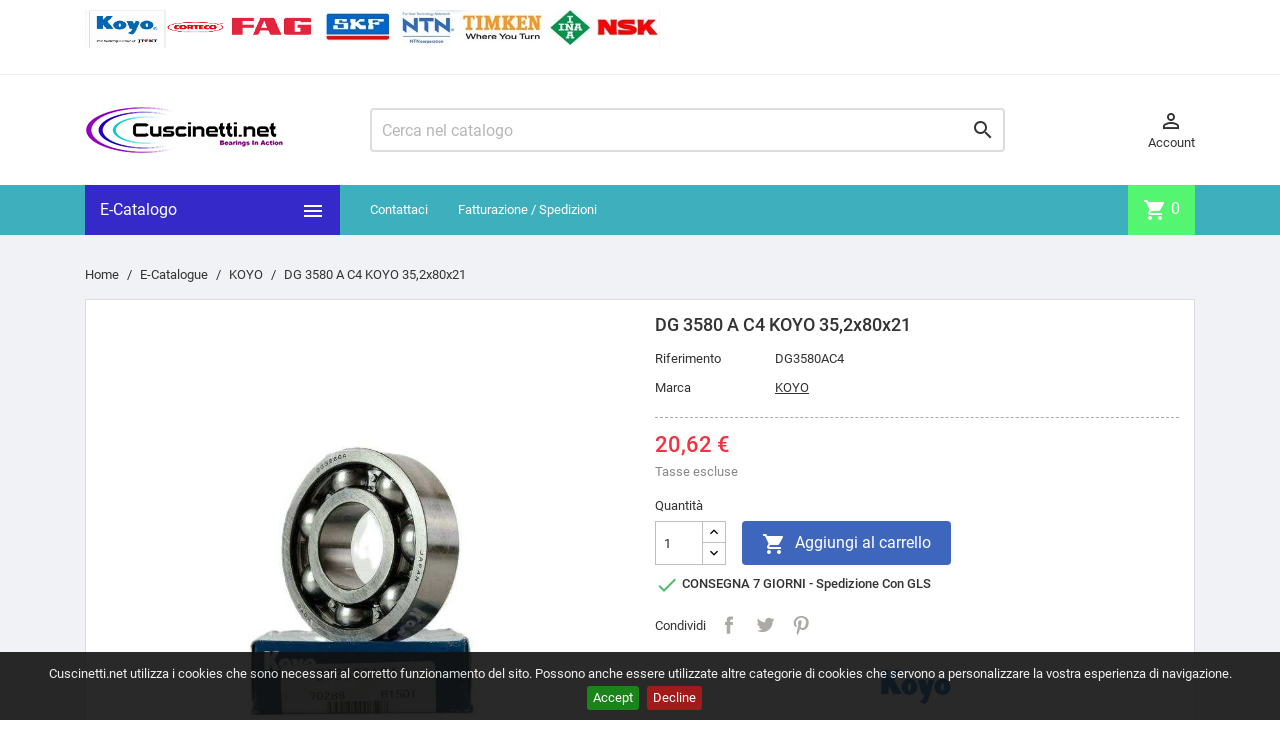

--- FILE ---
content_type: text/html; charset=utf-8
request_url: https://www.cuscinetti.net/koyo/31170-dg-3580-a-c4-koyo.html
body_size: 13446
content:
<!doctype html>
<html lang="it">

  <head>
    
      
  <meta charset="utf-8">


  <meta http-equiv="x-ua-compatible" content="ie=edge">



  <link rel="canonical" href="https://www.cuscinetti.net/koyo/31170-dg-3580-a-c4-koyo.html">

  <title>DG 3580 A C4 KOYO | Cuscinetto A Sfere A Una Corona</title>
  <meta name="description" content="">
  <meta name="keywords" content="">
        <link rel="canonical" href="https://www.cuscinetti.net/koyo/31170-dg-3580-a-c4-koyo.html">
    
        



  <meta name="viewport" content="width=device-width, initial-scale=1">



  <link rel="icon" type="image/vnd.microsoft.icon" href="https://www.cuscinetti.net/img/favicon.ico?1599846779">
  <link rel="shortcut icon" type="image/x-icon" href="https://www.cuscinetti.net/img/favicon.ico?1599846779">



    <link rel="stylesheet" href="/modules/ps_checkout/views/css/payments.css?version=3.6.3" type="text/css" media="all">
  <link rel="stylesheet" href="https://www.cuscinetti.net/themes/MegaShop/assets/cache/theme-44b035401.css" type="text/css" media="all">




  

  <script type="text/javascript">
        var btGapTag = {"tagContent":{"tracking_type":{"label":"tracking_type","value":"view_item"},"content_type":{"label":"content_type","value":"'product'"},"contents":{"label":"contents","value":[{"item_id":31170,"item_name":"DG 3580 A C4 KOYO 35,2x80x21","currency":"EUR","item_category":"KOYO","price":"25.16","item_brand":"KOYO","id":31170,"name":"DG 3580 A C4 KOYO 35,2x80x21","brand":"KOYO","category":"KOYO","list_name":"KOYO"}]},"coupon_name":{"label":"coupon","value":"no_coupon"},"value":{"label":"value","value":25.16},"currency":{"label":"currency","value":"EUR"}},"bAddToCartTrigger":false,"elementCategoryProduct":"article.product-miniature","elementRemoveCart":"a.remove-from-cart","elementShipping":"input[type=radio]","elementPayment":".ps-shown-by-js","elementlogin":"button#submit-login","elementsignup":"div.no-account","elementWishCat":"button.wishlist-button-add","elementWishProd":"button.wishlist-button-add","gaId":"G-324656688","gaEnable":"1","bEnableUa":"1","sUAcode":"UA-132748799-3","ajaxUrl":"https:\/\/www.cuscinetti.net\/module\/ganalyticspro\/ajax","token":"b963681730de81108ea80c19955d340d","bRefund":false,"bPartialRefund":false,"bUseConsent":false,"bConsentHtmlElement":"","iConsentConsentLvl":0};
        var jolisearch = {"amb_joli_search_action":"https:\/\/www.cuscinetti.net\/jolisearch","amb_joli_search_link":"https:\/\/www.cuscinetti.net\/jolisearch","amb_joli_search_controller":"jolisearch","blocksearch_type":"top","show_cat_desc":0,"ga_acc":0,"id_lang":1,"url_rewriting":1,"use_autocomplete":2,"minwordlen":3,"l_products":"PRODOTTI","l_manufacturers":"MARCHE","l_categories":"Categorie","l_no_results_found":"No results found","l_more_results":"Piu' Risultati","ENT_QUOTES":3,"search_ssl":true,"self":"\/home\/ojqxhxu\/cuscinetti.net\/modules\/ambjolisearch","position":{"my":"center top","at":"center bottom","collision":"fit none"},"classes":"ps17 centered-list","display_manufacturer":"","display_category":""};
        var prestashop = {"cart":{"products":[],"totals":{"total":{"type":"total","label":"Totale","amount":0,"value":"0,00\u00a0\u20ac"},"total_including_tax":{"type":"total","label":"Totale (tasse incl.)","amount":0,"value":"0,00\u00a0\u20ac"},"total_excluding_tax":{"type":"total","label":"Totale (tasse escl.)","amount":0,"value":"0,00\u00a0\u20ac"}},"subtotals":{"products":{"type":"products","label":"Totale parziale","amount":0,"value":"0,00\u00a0\u20ac"},"discounts":null,"shipping":{"type":"shipping","label":"Spedizione","amount":0,"value":""},"tax":null},"products_count":0,"summary_string":"0 articoli","vouchers":{"allowed":0,"added":[]},"discounts":[],"minimalPurchase":0,"minimalPurchaseRequired":""},"currency":{"id":1,"name":"Euro","iso_code":"EUR","iso_code_num":"978","sign":"\u20ac"},"customer":{"lastname":null,"firstname":null,"email":null,"birthday":null,"newsletter":null,"newsletter_date_add":null,"optin":null,"website":null,"company":null,"siret":null,"ape":null,"is_logged":false,"gender":{"type":null,"name":null},"addresses":[]},"language":{"name":"Italiano (Italian)","iso_code":"it","locale":"it-IT","language_code":"it","is_rtl":"0","date_format_lite":"d\/m\/Y","date_format_full":"d\/m\/Y H:i:s","id":1},"page":{"title":"","canonical":"https:\/\/www.cuscinetti.net\/koyo\/31170-dg-3580-a-c4-koyo.html","meta":{"title":"DG 3580 A C4 KOYO | Cuscinetto A Sfere A Una Corona","description":"","keywords":"","robots":"index"},"page_name":"product","body_classes":{"lang-it":true,"lang-rtl":false,"country-IT":true,"currency-EUR":true,"layout-full-width":true,"page-product":true,"tax-display-enabled":true,"product-id-31170":true,"product-DG 3580 A C4 KOYO 35,2x80x21":true,"product-id-category-18":true,"product-id-manufacturer-11":true,"product-id-supplier-0":true,"product-available-for-order":true},"admin_notifications":[]},"shop":{"name":"Cuscinetti.net","logo":"https:\/\/www.cuscinetti.net\/img\/cuscinettinet-logo-1598613736.jpg","stores_icon":"https:\/\/www.cuscinetti.net\/img\/logo_stores.png","favicon":"https:\/\/www.cuscinetti.net\/img\/favicon.ico"},"urls":{"base_url":"https:\/\/www.cuscinetti.net\/","current_url":"https:\/\/www.cuscinetti.net\/koyo\/31170-dg-3580-a-c4-koyo.html","shop_domain_url":"https:\/\/www.cuscinetti.net","img_ps_url":"https:\/\/www.cuscinetti.net\/img\/","img_cat_url":"https:\/\/www.cuscinetti.net\/img\/c\/","img_lang_url":"https:\/\/www.cuscinetti.net\/img\/l\/","img_prod_url":"https:\/\/www.cuscinetti.net\/img\/p\/","img_manu_url":"https:\/\/www.cuscinetti.net\/img\/m\/","img_sup_url":"https:\/\/www.cuscinetti.net\/img\/su\/","img_ship_url":"https:\/\/www.cuscinetti.net\/img\/s\/","img_store_url":"https:\/\/www.cuscinetti.net\/img\/st\/","img_col_url":"https:\/\/www.cuscinetti.net\/img\/co\/","img_url":"https:\/\/www.cuscinetti.net\/themes\/MegaShop\/assets\/img\/","css_url":"https:\/\/www.cuscinetti.net\/themes\/MegaShop\/assets\/css\/","js_url":"https:\/\/www.cuscinetti.net\/themes\/MegaShop\/assets\/js\/","pic_url":"https:\/\/www.cuscinetti.net\/upload\/","pages":{"address":"https:\/\/www.cuscinetti.net\/indirizzo","addresses":"https:\/\/www.cuscinetti.net\/indirizzi","authentication":"https:\/\/www.cuscinetti.net\/login","cart":"https:\/\/www.cuscinetti.net\/carrello","category":"https:\/\/www.cuscinetti.net\/index.php?controller=category","cms":"https:\/\/www.cuscinetti.net\/index.php?controller=cms","contact":"https:\/\/www.cuscinetti.net\/contattaci","discount":"https:\/\/www.cuscinetti.net\/buoni-sconto","guest_tracking":"https:\/\/www.cuscinetti.net\/tracciatura-ospite","history":"https:\/\/www.cuscinetti.net\/cronologia-ordini","identity":"https:\/\/www.cuscinetti.net\/dati-personali","index":"https:\/\/www.cuscinetti.net\/","my_account":"https:\/\/www.cuscinetti.net\/account","order_confirmation":"https:\/\/www.cuscinetti.net\/conferma-ordine","order_detail":"https:\/\/www.cuscinetti.net\/index.php?controller=order-detail","order_follow":"https:\/\/www.cuscinetti.net\/segui-ordine","order":"https:\/\/www.cuscinetti.net\/ordine","order_return":"https:\/\/www.cuscinetti.net\/index.php?controller=order-return","order_slip":"https:\/\/www.cuscinetti.net\/buono-ordine","pagenotfound":"https:\/\/www.cuscinetti.net\/pagina-non-trovata","password":"https:\/\/www.cuscinetti.net\/recupero-password","pdf_invoice":"https:\/\/www.cuscinetti.net\/index.php?controller=pdf-invoice","pdf_order_return":"https:\/\/www.cuscinetti.net\/index.php?controller=pdf-order-return","pdf_order_slip":"https:\/\/www.cuscinetti.net\/index.php?controller=pdf-order-slip","prices_drop":"https:\/\/www.cuscinetti.net\/offerte","product":"https:\/\/www.cuscinetti.net\/index.php?controller=product","search":"https:\/\/www.cuscinetti.net\/ricerca","sitemap":"https:\/\/www.cuscinetti.net\/Mappa del sito","stores":"https:\/\/www.cuscinetti.net\/negozi","supplier":"https:\/\/www.cuscinetti.net\/fornitori","register":"https:\/\/www.cuscinetti.net\/login?create_account=1","order_login":"https:\/\/www.cuscinetti.net\/ordine?login=1"},"alternative_langs":[],"theme_assets":"\/themes\/MegaShop\/assets\/","actions":{"logout":"https:\/\/www.cuscinetti.net\/?mylogout="},"no_picture_image":{"bySize":{"small_default":{"url":"https:\/\/www.cuscinetti.net\/img\/p\/it-default-small_default.jpg","width":98,"height":98},"cart_default":{"url":"https:\/\/www.cuscinetti.net\/img\/p\/it-default-cart_default.jpg","width":125,"height":125},"home_default":{"url":"https:\/\/www.cuscinetti.net\/img\/p\/it-default-home_default.jpg","width":220,"height":220},"large_default":{"url":"https:\/\/www.cuscinetti.net\/img\/p\/it-default-large_default.jpg","width":800,"height":800}},"small":{"url":"https:\/\/www.cuscinetti.net\/img\/p\/it-default-small_default.jpg","width":98,"height":98},"medium":{"url":"https:\/\/www.cuscinetti.net\/img\/p\/it-default-home_default.jpg","width":220,"height":220},"large":{"url":"https:\/\/www.cuscinetti.net\/img\/p\/it-default-large_default.jpg","width":800,"height":800},"legend":""}},"configuration":{"display_taxes_label":true,"display_prices_tax_incl":false,"is_catalog":false,"show_prices":true,"opt_in":{"partner":false},"quantity_discount":{"type":"discount","label":"Sconto unit\u00e0"},"voucher_enabled":0,"return_enabled":0},"field_required":[],"breadcrumb":{"links":[{"title":"Home","url":"https:\/\/www.cuscinetti.net\/"},{"title":"E-Catalogue","url":"https:\/\/www.cuscinetti.net\/10-e-catalogue"},{"title":"KOYO","url":"https:\/\/www.cuscinetti.net\/18-koyo"},{"title":"DG 3580 A C4 KOYO 35,2x80x21","url":"https:\/\/www.cuscinetti.net\/koyo\/31170-dg-3580-a-c4-koyo.html"}],"count":4},"link":{"protocol_link":"https:\/\/","protocol_content":"https:\/\/"},"time":1768893100,"static_token":"b963681730de81108ea80c19955d340d","token":"d68ca14e9a6598365974ea6392affc13","debug":false};
        var ps_checkout3dsEnabled = true;
        var ps_checkoutAutoRenderDisabled = false;
        var ps_checkoutCancelUrl = "https:\/\/www.cuscinetti.net\/module\/ps_checkout\/cancel";
        var ps_checkoutCardBrands = ["MASTERCARD","VISA","AMEX"];
        var ps_checkoutCardFundingSourceImg = "\/modules\/ps_checkout\/views\/img\/payment-cards.png";
        var ps_checkoutCardLogos = {"AMEX":"\/modules\/ps_checkout\/views\/img\/amex.svg","CB_NATIONALE":"\/modules\/ps_checkout\/views\/img\/cb.svg","DINERS":"\/modules\/ps_checkout\/views\/img\/diners.svg","DISCOVER":"\/modules\/ps_checkout\/views\/img\/discover.svg","JCB":"\/modules\/ps_checkout\/views\/img\/jcb.svg","MAESTRO":"\/modules\/ps_checkout\/views\/img\/maestro.svg","MASTERCARD":"\/modules\/ps_checkout\/views\/img\/mastercard.svg","UNIONPAY":"\/modules\/ps_checkout\/views\/img\/unionpay.svg","VISA":"\/modules\/ps_checkout\/views\/img\/visa.svg"};
        var ps_checkoutCartProductCount = 0;
        var ps_checkoutCheckUrl = "https:\/\/www.cuscinetti.net\/module\/ps_checkout\/check";
        var ps_checkoutCheckoutTranslations = {"checkout.go.back.link.title":"Torna al pagamento","checkout.go.back.label":"Processo di acquisto","checkout.card.payment":"Pagamento con carta","checkout.page.heading":"Riepilogo dell\u2019ordine","checkout.cart.empty":"Il tuo carrello \u00e8 vuoto.","checkout.page.subheading.card":"Carta","checkout.page.subheading.paypal":"PayPal","checkout.payment.by.card":"Hai scelto di pagare con una carta.","checkout.payment.by.paypal":"Hai scelto di pagare con PayPal.","checkout.order.summary":"Ecco un riepilogo del tuo ordine:","checkout.order.amount.total":"L\u2019importo totale del tuo ordine ammonta a","checkout.order.included.tax":"(IVA inclusa)","checkout.order.confirm.label":"Confermare l\u2019ordine facendo clic su \u201cConfermo l\u2019ordine\u201d","paypal.hosted-fields.label.card-name":"Nome del titolare","paypal.hosted-fields.placeholder.card-name":"Nome del titolare","paypal.hosted-fields.label.card-number":"Numero carta","paypal.hosted-fields.placeholder.card-number":"Numero carta","paypal.hosted-fields.label.expiration-date":"Data di scadenza","paypal.hosted-fields.placeholder.expiration-date":"MM\/YY","paypal.hosted-fields.label.cvv":"Cod. di sicurezza","paypal.hosted-fields.placeholder.cvv":"XXX","payment-method-logos.title":"Pagamenti sicuri al 100%.","express-button.cart.separator":"o","express-button.checkout.express-checkout":"Acquisto rapido","error.paypal-sdk":"No PayPal Javascript SDK Instance","checkout.payment.others.link.label":"Altri metodi di pagamento","checkout.payment.others.confirm.button.label":"Confermo l\u2019ordine","checkout.form.error.label":"Si \u00e8 verificato un errore durante il pagamento. Riprova o contatta il team di supporto.","loader-component.label.header":"Grazie per l\u2019acquisto!","loader-component.label.body":"Si prega di attendere durante l'elaborazione del tuo pagamento","error.paypal-sdk.contingency.cancel":"Autenticazione del titolare della carta annullata. Si prega di scegliere un altro metodo di pagamento o riprovare.","error.paypal-sdk.contingency.error":"Si \u00e8 verificato un errore durante l'autenticazione del titolare della carta. Si prega di scegliere un altro metodo di pagamento o riprovare.","error.paypal-sdk.contingency.failure":"Autenticazione del titolare della carta fallita. Si prega di scegliere un altro metodo di pagamento o riprovare.","error.paypal-sdk.contingency.unknown":"L'identit\u00e0 del titolare della carta non pu\u00f2 essere verificata. Si prega di scegliere un altro metodo di pagamento o riprovare."};
        var ps_checkoutCheckoutUrl = "https:\/\/www.cuscinetti.net\/ordine";
        var ps_checkoutConfirmUrl = "https:\/\/www.cuscinetti.net\/conferma-ordine";
        var ps_checkoutCreateUrl = "https:\/\/www.cuscinetti.net\/module\/ps_checkout\/create";
        var ps_checkoutCspNonce = "";
        var ps_checkoutExpressCheckoutCartEnabled = false;
        var ps_checkoutExpressCheckoutOrderEnabled = false;
        var ps_checkoutExpressCheckoutProductEnabled = false;
        var ps_checkoutExpressCheckoutSelected = false;
        var ps_checkoutExpressCheckoutUrl = "https:\/\/www.cuscinetti.net\/module\/ps_checkout\/ExpressCheckout";
        var ps_checkoutFundingSource = "paypal";
        var ps_checkoutFundingSourcesSorted = ["paylater","paypal","card","giropay","mybank","blik"];
        var ps_checkoutHostedFieldsContingencies = "SCA_WHEN_REQUIRED";
        var ps_checkoutHostedFieldsEnabled = true;
        var ps_checkoutHostedFieldsSelected = false;
        var ps_checkoutLoaderImage = "\/modules\/ps_checkout\/views\/img\/loader.svg";
        var ps_checkoutPartnerAttributionId = "PrestaShop_Cart_PSXO_PSDownload";
        var ps_checkoutPayLaterCartPageButtonEnabled = false;
        var ps_checkoutPayLaterCategoryPageBannerEnabled = false;
        var ps_checkoutPayLaterHomePageBannerEnabled = false;
        var ps_checkoutPayLaterOrderPageBannerEnabled = false;
        var ps_checkoutPayLaterOrderPageButtonEnabled = false;
        var ps_checkoutPayLaterOrderPageMessageEnabled = false;
        var ps_checkoutPayLaterProductPageBannerEnabled = false;
        var ps_checkoutPayLaterProductPageButtonEnabled = false;
        var ps_checkoutPayLaterProductPageMessageEnabled = false;
        var ps_checkoutPayPalButtonConfiguration = null;
        var ps_checkoutPayPalOrderId = "";
        var ps_checkoutPayPalSdkConfig = {"clientId":"AXjYFXWyb4xJCErTUDiFkzL0Ulnn-bMm4fal4G-1nQXQ1ZQxp06fOuE7naKUXGkq2TZpYSiI9xXbs4eo","merchantId":"M6J9CVW8LBSSE","currency":"EUR","intent":"capture","commit":"false","vault":"false","integrationDate":"2022-14-06","dataPartnerAttributionId":"PrestaShop_Cart_PSXO_PSDownload","dataCspNonce":"","dataEnable3ds":"true","disableFunding":"bancontact,eps,ideal,p24","enableFunding":"mybank,paylater","components":"marks,funding-eligibility"};
        var ps_checkoutPayWithTranslations = {"paylater":"Paga a rate con PayPal Pay Later","paypal":"Paga con un conto PayPal","card":"Paga tramite carta - pagamenti 100% sicuri","giropay":"Paga tramite Giropay","mybank":"Paga tramite MyBank","blik":"Paga tramite BLIK"};
        var ps_checkoutPaymentMethodLogosTitleImg = "\/modules\/ps_checkout\/views\/img\/lock_checkout.svg";
        var ps_checkoutRenderPaymentMethodLogos = true;
        var ps_checkoutValidateUrl = "https:\/\/www.cuscinetti.net\/module\/ps_checkout\/validate";
        var ps_checkoutVersion = "3.6.3";
        var psemailsubscription_subscription = "https:\/\/www.cuscinetti.net\/module\/ps_emailsubscription\/subscription";
        var psr_icon_color = "#F19D76";
        var ssIsCeInstalled = false;
      </script>



  <script type="text/javascript">
var sp_link_base ='https://www.cuscinetti.net';
</script>

<script type="text/javascript">
function renderDataAjax(jsonData)
{
    for (var key in jsonData) {
	    if(key=='java_script')
        {
            $('body').append(jsonData[key]);
        }
        else
            if($('#ets_speed_dy_'+key).length)
            {
                if($('#ets_speed_dy_'+key+' #layer_cart').length)
                {
                    $('#ets_speed_dy_'+key).before($('#ets_speed_dy_'+key+' #layer_cart').clone());
                    $('#ets_speed_dy_'+key+' #layer_cart').remove();
                    $('#layer_cart').before('<div class="layer_cart_overlay"></div>');
                }
                $('#ets_speed_dy_'+key).replaceWith(jsonData[key]);  
            }
              
    }
    if($('#header .shopping_cart').length && $('#header .cart_block').length)
    {
        var shopping_cart = new HoverWatcher('#header .shopping_cart');
        var cart_block = new HoverWatcher('#header .cart_block');
        $("#header .shopping_cart a:first").hover(
    		function(){
    			if (ajaxCart.nb_total_products > 0 || parseInt($('.ajax_cart_quantity').html()) > 0)
    				$("#header .cart_block").stop(true, true).slideDown(450);
    		},
    		function(){
    			setTimeout(function(){
    				if (!shopping_cart.isHoveringOver() && !cart_block.isHoveringOver())
    					$("#header .cart_block").stop(true, true).slideUp(450);
    			}, 200);
    		}
    	);
    }
    if(typeof jsonData.custom_js!== undefined && jsonData.custom_js)
        $('head').append('<script src="'+sp_link_base+'/modules/ets_superspeed/views/js/script_custom.js">');
}
</script>

<style>
.layered_filter_ul .radio,.layered_filter_ul .checkbox {
    display: inline-block;
}
.ets_speed_dynamic_hook .cart-products-count{
    display:none!important;
}
.ets_speed_dynamic_hook .ajax_cart_quantity ,.ets_speed_dynamic_hook .ajax_cart_product_txt,.ets_speed_dynamic_hook .ajax_cart_product_txt_s{
    display:none!important;
}
.ets_speed_dynamic_hook .shopping_cart > a:first-child:after {
    display:none!important;
}
</style>
	<script async src="https://www.googletagmanager.com/gtag/js?id=G-324656688"></script>
<script type="text/javascript">
var tptnbodybkg_default = 'F0F2F5',
	tptntopbkg_default = '3eb0bd',
	tptntitlebkg_default = '352ac9',
	tptncartbkg_default = '53f571',
	tptnpnameclr_default = '105BD5',
	tptnpriceclr_default = 'F13340',
	tptnnewbkg_default = '2AC97A',
	tptnsalebkg_default = 'F5535E',
	tptnbtnbkg_default = '3E66BD',
	TptnStickyLG = true,
	TptnStickySM = true,
	TptnBackTop = true,
	TptnCrslAutoplay = false;
</script>
<style type="text/css">
	#wrapper {background-color:#F0F2F5;}
	#header .header-bottom,
	#header .mobile-header-bottom,
	#footer #tptnhtmlbox2 a:hover em,
	body#checkout .checkout-step.-current .step-title {background-color:#3eb0bd;}
	#footer #tptnhtmlbox2 em {border:2px solid #3eb0bd;color:#3eb0bd;}
	#header .desktopmenu-title,
	#header .mobilemenu-title {background-color:#352ac9;}
	#_desktop_blockcart-wrapper .m-toggle,
	.tptncart .minicart-title {background-color:#53f571;}
	.product-title a {color:#105BD5;}
	.product-price-and-shipping .price,
	.product-price {color:#F13340;}
	.product-flags .new {background-color:#2AC97A;}
	.product-flags .discount,
	.product-flags .on-sale {background-color:#F5535E;}
	.btn-primary {background-color:#3E66BD;}
</style>
<style>
    #cookie-bar { background:#111111; height:auto; line-height:24px; color:#eeeeee; text-align:center; padding:10px 0; opacity:0.9; z-index: 99999; }
    #cookie-bar a { color:#eeeeee; }
    #cookie-bar.fixed { position:fixed; top:0; left:0; width:100%; }
    #cookie-bar.fixed.bottom { bottom:0; top:auto; }
    #cookie-bar p { margin:0; padding:0; }
    #cookie-bar a.cb-button { color: #eeeeee; display:inline-block; border-radius:3px; text-decoration:none; padding:0 6px; margin-left:8px; }
    #cookie-bar a.cb-enable { color: #FFFFFF; background: #007700; }
    #cookie-bar a.cb-enable:hover { background: #009900; }
    #cookie-bar a.cb-disable { color: #FFFFFF; background: #990000; }
    #cookie-bar a.cb-disable:hover { background: #bb0000; }
    #cookie-bar a.cb-policy { color: #FFFFFF; background: #0033BB; }
    #cookie-bar a.cb-policy:hover { background: #0055DD; }
</style>

<script>
    // <![CDATA[
    var CK_mode = "1";
    var CK_name = "psnotice";
    var CK_exception = "0";
    var CK_accept_move = 0;
    var CK_accept_scroll = 0;
    var CK_accept_click = 0;
    var CK_accept_timeout = 0;
    var CK_accept_timeout_s = 0;
    var CK_message = "<p>Cuscinetti.net utilizza i cookies che sono necessari al corretto funzionamento del sito. Possono anche essere utilizzate altre categorie di cookies che servono a personalizzare la vostra esperienza di navigazione.</p>";
    var CK_accept_button = 1;
    var CK_accept_button_text = "Accept";
    var CK_decline_button = 1;
    var CK_decline_button_text = "Decline";
    var CK_policy_button = 0;
    var CK_policy_button_text = "More info";
    var CK_cms_page = "https://www.cuscinetti.net/content/1-consegna";
    var CK_cookie_expiry = 365;
    var CK_decline_button_url = "";
    var CK_notice_position = 1;
    var CK_notice_fixed = 1;
    var CK_notice_effect = "slide";
    var CK_notice_fixed_bottom = 1;
    // ]]>
</script>
<?php
/**
 * NOTICE OF LICENSE
 *
 * Smartsupp live chat - official plugin. Smartsupp is free live chat with visitor recording. 
 * The plugin enables you to create a free account or sign in with existing one. Pre-integrated 
 * customer info with WooCommerce (you will see names and emails of signed in webshop visitors).
 * Optional API for advanced chat box modifications.
 *
 * You must not modify, adapt or create derivative works of this source code
 *
 *  @author    Smartsupp
 *  @copyright 2021 Smartsupp.com
 *  @license   GPL-2.0+
**/ 
?>

<script type="text/javascript">
            var _smartsupp = _smartsupp || {};
            _smartsupp.key = '2917dad252bdd06ae3212b8a87e68015dadc5c42';
_smartsupp.cookieDomain = '.www.cuscinetti.net';
_smartsupp.sitePlatform = 'Prestashop 1.7.8.7';
window.smartsupp||(function(d) {
                var s,c,o=smartsupp=function(){ o._.push(arguments)};o._=[];
                s=d.getElementsByTagName('script')[0];c=d.createElement('script');
                c.type='text/javascript';c.charset='utf-8';c.async=true;
                c.src='//www.smartsuppchat.com/loader.js';s.parentNode.insertBefore(c,s);
            })(document);
            </script><script type="text/javascript"></script>



    
  <meta property="og:type" content="product">
  <meta property="og:url" content="https://www.cuscinetti.net/koyo/31170-dg-3580-a-c4-koyo.html">
  <meta property="og:title" content="DG 3580 A C4 KOYO | Cuscinetto A Sfere A Una Corona">
  <meta property="og:site_name" content="Cuscinetti.net">
  <meta property="og:description" content="">
  <meta property="og:image" content="https://www.cuscinetti.net/134268-large_default/dg-3580-a-c4-koyo.jpg">
  <meta property="product:pretax_price:amount" content="20.62">
  <meta property="product:pretax_price:currency" content="EUR">
  <meta property="product:price:amount" content="20.62">
  <meta property="product:price:currency" content="EUR">
    <meta property="product:weight:value" content="0.447000">
  <meta property="product:weight:units" content="kg">
  
  </head>

  <body id="product" class="lang-it country-it currency-eur layout-full-width page-product tax-display-enabled product-id-31170 product-dg-3580-a-c4-koyo-35-2x80x21 product-id-category-18 product-id-manufacturer-11 product-id-supplier-0 product-available-for-order">
    
    
      
    

    <main>
      
              

      <header id="header">
        
          
  <div class="header-nav">
    <div class="container">
      
      <div id="tptnhtmlbox1" class="hidden-sm-down"><p><a href="https://www.cuscinetti.net/brands"><img src="https://www.cuscinetti.net/img/cms/3d.png" alt="https://www.cuscinetti.net" width="575" height="38" /></a></p></div>
    </div>
  </div>



  <div class="header-top hidden-lg-down">
    <div class="container">
    <div class="row">
      <div id="_desktop_shop-logo" class="shop-logo col-xl-3">
                <a href="https://www.cuscinetti.net/">
            <img class="logo" src="https://www.cuscinetti.net/img/cuscinettinet-logo-1598613736.jpg" alt="Cuscinetti.net">
          </a>
            </div>
      <div id="_desktop_tptnsearch" data-search-controller-url="//www.cuscinetti.net/ricerca" class="tptnsearch col-xl-7">
	<div class="search-btn m-toggle">
		<i class="material-icons">&#xE8B6;</i>
        <span class="m-toggle-title hidden-xl-up">Cerca</span>
	</div>
    <div class="search-form">
        <form method="get" action="//www.cuscinetti.net/ricerca" id="searchbox">
            <input type="hidden" name="controller" value="search" />
            <input type="text" id="input_search" name="search_query" placeholder="Cerca nel catalogo" class="ui-autocomplete-input" autocomplete="off" />
            <button type="submit">
                <i class="material-icons search">&#xE8B6;</i>
            </button>
            <span class="search-close"><i class="material-icons">&#xE5CD;</i></span>
        </form>
    </div>
    <div id="search_popup"></div>
</div><div id="_desktop_user-info" class="user-info col-xl-2">
<div class="login-register">
  <div class="m-toggle">
    <i class="material-icons">&#xE8A6;</i>
    <span class="m-toggle-title">Account</span>
  </div>
  <ul class="dropdown-content">
      <li><a href="https://www.cuscinetti.net/account" title="Accedi al tuo account cliente" rel="nofollow">Accedi</a></li>
    <li><a href="https://www.cuscinetti.net/login?create_account=1" title="Register your new customer account" rel="nofollow">Crea Account</a></li>
    </ul>
</div>
</div>


</div> <!-- .row -->
</div> <!-- .container -->
</div> <!-- .header-top -->

<div class="header-bottom hidden-lg-down">
  <div class="container">
  <div class="row">
    <div id="tptndesktopmenu" class="col-xl-3 hidden-lg-down">
      <div class="desktopmenu-title">E-Catalogo<i class="material-icons">&#xE5D2;</i></div>
      <div class="desktopmenu">
        <ul id="megamenu" class="menu right">
            <li data-depth="0">
        <a href="https://www.cuscinetti.net/brands" >
          Tutte le marche
        </a>
                  <ul>
            
            <li data-depth="1">
        <a href="https://www.cuscinetti.net/brand/22-alternative" >
          ALTERNATIVE
        </a>
              </li>
          <li data-depth="1">
        <a href="https://www.cuscinetti.net/brand/29-ames" >
          AMES
        </a>
              </li>
          <li data-depth="1">
        <a href="https://www.cuscinetti.net/brand/34-bosch-rexroth" >
          BOSCH REXROTH
        </a>
              </li>
          <li data-depth="1">
        <a href="https://www.cuscinetti.net/brand/15-corteco" >
          CORTECO
        </a>
              </li>
          <li data-depth="1">
        <a href="https://www.cuscinetti.net/brand/26-craft" >
          CRAFT
        </a>
              </li>
          <li data-depth="1">
        <a href="https://www.cuscinetti.net/brand/36-ewellix" >
          EWELLIX
        </a>
              </li>
          <li data-depth="1">
        <a href="https://www.cuscinetti.net/brand/18-ezo" >
          EZO
        </a>
              </li>
          <li data-depth="1">
        <a href="https://www.cuscinetti.net/brand/17-fag" >
          FAG
        </a>
              </li>
          <li data-depth="1">
        <a href="https://www.cuscinetti.net/brand/30-fk" >
          FK
        </a>
              </li>
          <li data-depth="1">
        <a href="https://www.cuscinetti.net/brand/31-hiwin" >
          HIWIN
        </a>
              </li>
          <li data-depth="1">
        <a href="https://www.cuscinetti.net/brand/33-iko" >
          IKO
        </a>
              </li>
          <li data-depth="1">
        <a href="https://www.cuscinetti.net/brand/24-ina" >
          INA
        </a>
              </li>
          <li data-depth="1">
        <a href="https://www.cuscinetti.net/brand/10-kbc" >
          KBC
        </a>
              </li>
          <li data-depth="1">
        <a href="https://www.cuscinetti.net/brand/23-kbs-llc" >
          KBS/LLC
        </a>
              </li>
          <li data-depth="1">
        <a href="https://www.cuscinetti.net/brand/11-koyo" >
          KOYO
        </a>
              </li>
          <li data-depth="1">
        <a href="https://www.cuscinetti.net/brand/25-loctite" >
          LOCTITE
        </a>
              </li>
          <li data-depth="1">
        <a href="https://www.cuscinetti.net/brand/32-mcgill" >
          McGILL
        </a>
              </li>
          <li data-depth="1">
        <a href="https://www.cuscinetti.net/brand/38-mec-v-belt" >
          MEC. V-BELT
        </a>
              </li>
          <li data-depth="1">
        <a href="https://www.cuscinetti.net/brand/9-nachi" >
          NACHI
        </a>
              </li>
          <li data-depth="1">
        <a href="https://www.cuscinetti.net/brand/27-nadella" >
          NADELLA
        </a>
              </li>
          <li data-depth="1">
        <a href="https://www.cuscinetti.net/brand/21-nilos" >
          NILOS
        </a>
              </li>
          <li data-depth="1">
        <a href="https://www.cuscinetti.net/brand/19-nsk" >
          NSK
        </a>
              </li>
          <li data-depth="1">
        <a href="https://www.cuscinetti.net/brand/12-ntn" >
          NTN
        </a>
              </li>
          <li data-depth="1">
        <a href="https://www.cuscinetti.net/brand/28-permaglide" >
          PERMAGLIDE
        </a>
              </li>
          <li data-depth="1">
        <a href="https://www.cuscinetti.net/brand/16-pfi" >
          PFI
        </a>
              </li>
          <li data-depth="1">
        <a href="https://www.cuscinetti.net/brand/37-sit" >
          SIT
        </a>
              </li>
          <li data-depth="1">
        <a href="https://www.cuscinetti.net/brand/14-skf" >
          SKF
        </a>
              </li>
          <li data-depth="1">
        <a href="https://www.cuscinetti.net/brand/13-snr" >
          SNR
        </a>
              </li>
          <li data-depth="1">
        <a href="https://www.cuscinetti.net/brand/39-stieber" >
          STIEBER
        </a>
              </li>
          <li data-depth="1">
        <a href="https://www.cuscinetti.net/brand/35-thk" >
          THK
        </a>
              </li>
          <li data-depth="1">
        <a href="https://www.cuscinetti.net/brand/20-timken" >
          TIMKEN
        </a>
              </li>
      
          </ul>
              </li>
          <li data-depth="0">
        <a href="https://www.cuscinetti.net/449166-cuscinetti-a-sfera" >
          Cuscinetti a Sfera
        </a>
              </li>
          <li data-depth="0">
        <a href="https://www.cuscinetti.net/449167-cuscinetti-a-rulli-cilindrici" >
          Cuscinetti a Rulli Cilindrici
        </a>
              </li>
          <li data-depth="0">
        <a href="https://www.cuscinetti.net/449168-cuscinetti-a-rulli-conici" >
          Cuscinetti a Rulli Conici
        </a>
              </li>
          <li data-depth="0">
        <a href="https://www.cuscinetti.net/449169-cuscinetti-a-rullini" >
          Cuscinetti A Rullini
        </a>
              </li>
          <li data-depth="0">
        <a href="https://www.cuscinetti.net/449170-cuscinetti-orientabili-a-rulli" >
          Cuscinetti Orientabili a Rulli
        </a>
              </li>
          <li data-depth="0">
        <a href="https://www.cuscinetti.net/449171-cuscinetti-a-sfera-a-contatto-obliquo" >
          Cuscinetti a Sfera a Contatto Obliquo
        </a>
              </li>
      </ul>
      </div>
    </div>
    <div id="_desktop_tptnmobilemenu" class="hidden-xl-up">
      <div class="m-toggle">
        <i class="material-icons">&#xE5D2;</i>
        <span class="m-toggle-title">E-Catalogo</span>
      </div>
      <div class="mobilemenu">
        <div class="mobilemenu-title">E-Catalogo<i class="material-icons">&#xE5CD;</i></div>
        
<ul data-depth="0"><li id="manufacturers"><a href="https://www.cuscinetti.net/brands" data-depth="0" ><span class="float-xs-right hidden-xl-up"><span data-target="#mobile_menu_87849" data-toggle="collapse" class="navbar-toggler collapse-icons"><i class="material-icons add">&#xE145;</i><i class="material-icons remove">&#xE15B;</i></span></span>Tutte le marche</a><div class="collapse" id="mobile_menu_87849">
<ul data-depth="1"><li id="manufacturer-22"><a href="https://www.cuscinetti.net/brand/22-alternative" data-depth="1" >ALTERNATIVE</a></li><li id="manufacturer-29"><a href="https://www.cuscinetti.net/brand/29-ames" data-depth="1" >AMES</a></li><li id="manufacturer-34"><a href="https://www.cuscinetti.net/brand/34-bosch-rexroth" data-depth="1" >BOSCH REXROTH</a></li><li id="manufacturer-15"><a href="https://www.cuscinetti.net/brand/15-corteco" data-depth="1" >CORTECO</a></li><li id="manufacturer-26"><a href="https://www.cuscinetti.net/brand/26-craft" data-depth="1" >CRAFT</a></li><li id="manufacturer-36"><a href="https://www.cuscinetti.net/brand/36-ewellix" data-depth="1" >EWELLIX</a></li><li id="manufacturer-18"><a href="https://www.cuscinetti.net/brand/18-ezo" data-depth="1" >EZO</a></li><li id="manufacturer-17"><a href="https://www.cuscinetti.net/brand/17-fag" data-depth="1" >FAG</a></li><li id="manufacturer-30"><a href="https://www.cuscinetti.net/brand/30-fk" data-depth="1" >FK</a></li><li id="manufacturer-31"><a href="https://www.cuscinetti.net/brand/31-hiwin" data-depth="1" >HIWIN</a></li><li id="manufacturer-33"><a href="https://www.cuscinetti.net/brand/33-iko" data-depth="1" >IKO</a></li><li id="manufacturer-24"><a href="https://www.cuscinetti.net/brand/24-ina" data-depth="1" >INA</a></li><li id="manufacturer-10"><a href="https://www.cuscinetti.net/brand/10-kbc" data-depth="1" >KBC</a></li><li id="manufacturer-23"><a href="https://www.cuscinetti.net/brand/23-kbs-llc" data-depth="1" >KBS/LLC</a></li><li id="manufacturer-11"><a href="https://www.cuscinetti.net/brand/11-koyo" data-depth="1" >KOYO</a></li><li id="manufacturer-25"><a href="https://www.cuscinetti.net/brand/25-loctite" data-depth="1" >LOCTITE</a></li><li id="manufacturer-32"><a href="https://www.cuscinetti.net/brand/32-mcgill" data-depth="1" >McGILL</a></li><li id="manufacturer-38"><a href="https://www.cuscinetti.net/brand/38-mec-v-belt" data-depth="1" >MEC. V-BELT</a></li><li id="manufacturer-9"><a href="https://www.cuscinetti.net/brand/9-nachi" data-depth="1" >NACHI</a></li><li id="manufacturer-27"><a href="https://www.cuscinetti.net/brand/27-nadella" data-depth="1" >NADELLA</a></li><li id="manufacturer-21"><a href="https://www.cuscinetti.net/brand/21-nilos" data-depth="1" >NILOS</a></li><li id="manufacturer-19"><a href="https://www.cuscinetti.net/brand/19-nsk" data-depth="1" >NSK</a></li><li id="manufacturer-12"><a href="https://www.cuscinetti.net/brand/12-ntn" data-depth="1" >NTN</a></li><li id="manufacturer-28"><a href="https://www.cuscinetti.net/brand/28-permaglide" data-depth="1" >PERMAGLIDE</a></li><li id="manufacturer-16"><a href="https://www.cuscinetti.net/brand/16-pfi" data-depth="1" >PFI</a></li><li id="manufacturer-37"><a href="https://www.cuscinetti.net/brand/37-sit" data-depth="1" >SIT</a></li><li id="manufacturer-14"><a href="https://www.cuscinetti.net/brand/14-skf" data-depth="1" >SKF</a></li><li id="manufacturer-13"><a href="https://www.cuscinetti.net/brand/13-snr" data-depth="1" >SNR</a></li><li id="manufacturer-39"><a href="https://www.cuscinetti.net/brand/39-stieber" data-depth="1" >STIEBER</a></li><li id="manufacturer-35"><a href="https://www.cuscinetti.net/brand/35-thk" data-depth="1" >THK</a></li><li id="manufacturer-20"><a href="https://www.cuscinetti.net/brand/20-timken" data-depth="1" >TIMKEN</a></li></ul></div></li><li id="category-449166"><a href="https://www.cuscinetti.net/449166-cuscinetti-a-sfera" data-depth="0" >Cuscinetti a Sfera</a></li><li id="category-449167"><a href="https://www.cuscinetti.net/449167-cuscinetti-a-rulli-cilindrici" data-depth="0" >Cuscinetti a Rulli Cilindrici</a></li><li id="category-449168"><a href="https://www.cuscinetti.net/449168-cuscinetti-a-rulli-conici" data-depth="0" >Cuscinetti a Rulli Conici</a></li><li id="category-449169"><a href="https://www.cuscinetti.net/449169-cuscinetti-a-rullini" data-depth="0" >Cuscinetti A Rullini</a></li><li id="category-449170"><a href="https://www.cuscinetti.net/449170-cuscinetti-orientabili-a-rulli" data-depth="0" >Cuscinetti Orientabili a Rulli</a></li><li id="category-449171"><a href="https://www.cuscinetti.net/449171-cuscinetti-a-sfera-a-contatto-obliquo" data-depth="0" >Cuscinetti a Sfera a Contatto Obliquo</a></li></ul>
      </div>
    </div><div id="_desktop_tptnheaderlinks" class="tptnheaderlinks col-xl-7">
	<div class="m-toggle">
		<i class="material-icons">more_horiz</i>
		<span class="m-toggle-title hidden-xl-up">Informazioni</span>
  	</div>
	<ul>
			<li><a href="https://www.cuscinetti.net/contattaci">Contattaci</a></li>
			<li><a href="https://www.cuscinetti.net/content/1-consegna">Fatturazione / Spedizioni</a></li>
		</ul>
</div>
<div id="_desktop_blockcart-wrapper" class="tptncart col-xs-2">
  <div class="blockcart cart-preview" data-refresh-url="//www.cuscinetti.net/module/ps_shoppingcart/ajax">
    <div class="m-toggle">
      <span><i class="material-icons">shopping_cart</i><span class="cart-products-count">0</span></span>
      <span class="m-toggle-title hidden-xl-up">Carrello</span>
    </div>
    <div class="minicart-body">
      <div class="minicart-title">Carrello<i class="material-icons">&#xE5CD;</i></div>
          <span class="no-items">Non ci sono più articoli nel tuo carrello</span>
        </div>
  </div>
</div>
    </div> <!-- .row -->
    </div> <!-- .container -->
  </div> <!-- .header-bottom -->



  <div class="mobile-header hidden-xl-up">
    <div class="mobile-header-top">
      <div id="_mobile_shop-logo" class="shop-logo"></div>
    </div>
    <div class="mobile-header-bottom">
      <div id="_mobile_tptnmobilemenu" class="tptnmobilemenu"></div>
      <div id="_mobile_user-info" class="user-info"></div>
      <div id="_mobile_tptnsearch" class="tptnsearch"></div>
      <div id="_mobile_tptnheaderlinks" class="tptnheaderlinks"></div>
      <div id="_mobile_blockcart-wrapper" class="tptncart"></div>
    </div>
  </div>


        
      </header>

      
        
<aside id="notifications">
  <div class="container">
    
    
    
      </div>
</aside>
      

      <section id="wrapper">
        
        <div class="container">
          
            <nav data-depth="4" class="breadcrumb hidden-sm-down">
  <ol itemscope itemtype="http://schema.org/BreadcrumbList">
    
              
          <li itemprop="itemListElement" itemscope itemtype="http://schema.org/ListItem">
            <a itemprop="item" href="https://www.cuscinetti.net/">
              <span itemprop="name">Home</span>
            </a>
            <meta itemprop="position" content="1">
          </li>
        
              
          <li itemprop="itemListElement" itemscope itemtype="http://schema.org/ListItem">
            <a itemprop="item" href="https://www.cuscinetti.net/10-e-catalogue">
              <span itemprop="name">E-Catalogue</span>
            </a>
            <meta itemprop="position" content="2">
          </li>
        
              
          <li itemprop="itemListElement" itemscope itemtype="http://schema.org/ListItem">
            <a itemprop="item" href="https://www.cuscinetti.net/18-koyo">
              <span itemprop="name">KOYO</span>
            </a>
            <meta itemprop="position" content="3">
          </li>
        
              
          <li itemprop="itemListElement" itemscope itemtype="http://schema.org/ListItem">
            <a itemprop="item" href="https://www.cuscinetti.net/koyo/31170-dg-3580-a-c4-koyo.html">
              <span itemprop="name">DG 3580 A C4 KOYO 35,2x80x21</span>
            </a>
            <meta itemprop="position" content="4">
          </li>
        
          
  </ol>
</nav>
          

          

          
  <div id="content-wrapper">
    
    

  <section id="main" itemscope itemtype="https://schema.org/Product">
    <meta itemprop="url" content="https://www.cuscinetti.net/koyo/31170-dg-3580-a-c4-koyo.html">

    <div class="product-row clearfix">
      <div class="col-lg-6">
        
          <section class="page-content" id="content">
            
              
                <ul class="product-flags">
                                  </ul>
              

              
                <div class="images-container">
  
    <div class="product-cover">
          <img class="js-qv-product-cover" src="https://www.cuscinetti.net/134268-large_default/dg-3580-a-c4-koyo.jpg" alt="DG 3580 A C4 KOYO 35,2x80x21 DG3580AC420,62 €" title="DG 3580 A C4 KOYO 35,2x80x21 DG3580AC420,62 €" style="width:100%;" itemprop="image">
      <div class="layer hidden-sm-down" data-toggle="modal" data-target="#product-modal">
        <i class="material-icons zoom-in">&#xE8FF;</i>
      </div>
        </div>
  

  
    <div class="js-qv-mask mask tptncarousel">
      <ul class="product-images js-qv-product-images thumbcrsl">
                  <li class="thumb-container">
            <img
              class="thumb js-thumb "
              data-image-medium-src="https://www.cuscinetti.net/61876-home_default/dg-3580-a-c4-koyo.jpg"
              data-image-large-src="https://www.cuscinetti.net/61876-large_default/dg-3580-a-c4-koyo.jpg"
              src="https://www.cuscinetti.net/61876-home_default/dg-3580-a-c4-koyo.jpg"
              alt="DG 3580 A C4 KOYO 35,2x80x21 DG3580AC420,62 €"
              title="DG 3580 A C4 KOYO 35,2x80x21 DG3580AC420,62 €"
              width="100"
              itemprop="image"
            >
          </li>
                  <li class="thumb-container">
            <img
              class="thumb js-thumb  selected "
              data-image-medium-src="https://www.cuscinetti.net/134268-home_default/dg-3580-a-c4-koyo.jpg"
              data-image-large-src="https://www.cuscinetti.net/134268-large_default/dg-3580-a-c4-koyo.jpg"
              src="https://www.cuscinetti.net/134268-home_default/dg-3580-a-c4-koyo.jpg"
              alt="DG 3580 A C4 KOYO 35,2x80x21 DG3580AC420,62 €"
              title="DG 3580 A C4 KOYO 35,2x80x21 DG3580AC420,62 €"
              width="100"
              itemprop="image"
            >
          </li>
              </ul>
    </div>
  
</div>
              
              <div class="scroll-box-arrows">
                <i class="material-icons left">&#xE314;</i>
                <i class="material-icons right">&#xE315;</i>
              </div>

            
          </section>
        
      </div>
      <div class="col-lg-6">
        
          
            <h1 class="h1" itemprop="name">DG 3580 A C4 KOYO 35,2x80x21</h1>
          
        

        
          <div id="product-description-short-31170" class="product-description-short" itemprop="description"></div>
        

        <div class="product-information">
        
                      <div class="product-reference">
              <label class="label">Riferimento</label>
              <span itemprop="sku">DG3580AC4</span>
            </div>
                                <div class="product-manufacturer">
                <label class="label">Marca</label>
                <span>
                  <a href="https://www.cuscinetti.net/brand/11-koyo">KOYO</a>
                </span>
            </div>
                  
        
        
                  

        
                  

        
                  

        
          <div class="product-out-of-stock">
            
          </div>
        
        </div>

        
        <div class="product-actions">
          
            <form action="https://www.cuscinetti.net/carrello" method="post" id="add-to-cart-or-refresh">
              <input type="hidden" name="token" value="b963681730de81108ea80c19955d340d">
              <input type="hidden" name="id_product" value="31170" id="product_page_product_id">
              <input type="hidden" name="id_customization" value="0" id="product_customization_id">

              
                <div class="product-variants">
  </div>
              

              
                              

              
                              

              
                  <div class="product-prices">
    
          

    
      <div
        class="product-price h5 "
        itemprop="offers"
        itemscope
        itemtype="https://schema.org/Offer"
      >
        <link itemprop="availability" href="https://schema.org/PreOrder"/>
        <meta itemprop="priceCurrency" content="EUR">

        <div class="current-price">
          <span itemprop="price" content="20.62">20,62 €</span>

                  </div>

        
                  
      </div>
    

    
          

    
          

    
          

    

    <div class="tax-shipping-delivery-label">
              Tasse escluse
            
      
                        </div>
  </div>
              

              
                <div class="product-add-to-cart">
      <span class="control-label">Quantità</span>

    
      <div class="product-quantity clearfix">
        <div class="qty">
          <input
            type="text"
            name="qty"
            id="quantity_wanted"
            value="1"
            class="input-group"
            min="1"
            aria-label="Quantità"
          >
        </div>

        <div class="add">
          <button
            class="btn btn-primary add-to-cart"
            data-button-action="add-to-cart"
            type="submit"
                      >
            <i class="material-icons shopping-cart">&#xE547;</i>
            Aggiungi al carrello
          </button>
        </div>
      </div>
    

    
          <span id="product-availability">
                  <i class="material-icons rtl-no-flip product-available">&#xE5CA;</i>
                CONSEGNA 7 GIORNI - Spedizione Con GLS
      </span>
        
    
    
        
  </div>
              

              
                <div class="product-additional-info">
  

      <div class="social-sharing">
      <span>Condividi</span>
      <ul>
                  <li class="facebook icon-gray"><a href="https://www.facebook.com/sharer.php?u=https%3A%2F%2Fwww.cuscinetti.net%2Fkoyo%2F31170-dg-3580-a-c4-koyo.html" class="text-hide" title="Condividi" target="_blank">Condividi</a></li>
                  <li class="twitter icon-gray"><a href="https://twitter.com/intent/tweet?text=DG+3580+A+C4+KOYO+35%2C2x80x21 https%3A%2F%2Fwww.cuscinetti.net%2Fkoyo%2F31170-dg-3580-a-c4-koyo.html" class="text-hide" title="Twitta" target="_blank">Twitta</a></li>
                  <li class="pinterest icon-gray"><a href="https://www.pinterest.com/pin/create/button/?media=https%3A%2F%2Fwww.cuscinetti.net%2F134268%2Fdg-3580-a-c4-koyo.jpg&amp;url=https%3A%2F%2Fwww.cuscinetti.net%2Fkoyo%2F31170-dg-3580-a-c4-koyo.html" class="text-hide" title="Pinterest" target="_blank">Pinterest</a></li>
              </ul>
    </div>
  
<div class="manufacturer_logo m_top_logo">
    <a href="https://www.cuscinetti.net/brand/11-koyo" title="KOYO">
        <img src="https://www.cuscinetti.net/img/m/11-small_default.jpg" width="98">
            </a>
</div>



</div>
              

                            
            </form>
          

        </div>
        
          <div class="blockreassurance_product">
            <div>
            <span class="item-product">
                                                        <img class="svg invisible" src="/modules/blockreassurance/img/ic_local_shipping_black_36dp_1x.png">
                                    &nbsp;
            </span>
                          <p class="block-title" style="color:#000000;">BRT / GLS </p>
                    </div>
            <div>
            <span class="item-product">
                                                        <img src="/modules/blockreassurance/views/img/img_perso/credit_card_paypal_payment_method_icon_134923.png">
                                    &nbsp;
            </span>
                          <p class="block-title" style="color:#000000;">Paypal - (Pagamento Immediato) - Bonifico Bancario </p>
                    </div>
        <div class="clearfix"></div>
</div>

        
		</div>
        </div>
        </div>
        <div class="row">
        <div class="col-md-12">
        <div>
		
 

    
      <div class="tabs">
        <ul class="nav nav-tabs" role="tablist">
                      <li class="nav-item">
               <a
                 class="nav-link active"
                 data-toggle="tab"
                 href="#description"
                 role="tab"
                 aria-controls="description"
                  aria-selected="true">Descrizione</a>
				 
				 </li>
                    
                            </ul>

        <div class="tab-content" id="tab-content">
          <div class="tab-pane fade in active" id="description" role="tabpanel">
            
              <div class="product-description"><hr /><p><img src="https://www.cuscinetti.net/img/cms/Jtekt.png" alt="Koyo" width="47" height="25" /></p>
<p><span style="color:#333399;font-family:'courier new', courier, monospace;">Cuscinetto A Sfere a Una Corona di Sfere</span></p>
<p><span style="color:#000080;font-family:'courier new', courier, monospace;">90363-35022 TOYOTA</span></p>
<hr /></div>
            			</div>
          

          
          <section class="product-features">
        <table class="data-sheet">
        <tbody>
                      <tr>
              <td class="name">Diametro Interno</td>
              <td class="value">35,2</td>
            </tr>
                      <tr>
              <td class="name">Diametro Esterno</td>
              <td class="value">80</td>
            </tr>
                      <tr>
              <td class="name">Altezza</td>
              <td class="value">21</td>
            </tr>
                      <tr>
              <td class="name">Weight</td>
              <td class="value">0,447</td>
            </tr>
                      <tr>
              <td class="name">Type</td>
              <td class="value">Cuscinetto A Sfere Ad  Una Corona / Single Row Deep Groove Ball Bearing</td>
            </tr>
                      <tr>
              <td class="name">File di Sfere</td>
              <td class="value">1 Fila / Single Row</td>
            </tr>
                      <tr>
              <td class="name">Gabbia</td>
              <td class="value">Acciaio / Steel Cage</td>
            </tr>
                      <tr>
              <td class="name">Gioco Interno</td>
              <td class="value">C4</td>
            </tr>
                  </tbody>
        </table>
      </section>
      
        

          
                      

                  </div>
      </div>
    

    
          

    
      

    

    
      <div class="modal fade js-product-images-modal" id="product-modal">
  <div class="modal-dialog" role="document">
    <div class="modal-content">
      <div class="modal-body">
                <figure>
          <img class="js-modal-product-cover product-cover-modal" width="800" src="https://www.cuscinetti.net/134268-large_default/dg-3580-a-c4-koyo.jpg" alt="DG 3580 A C4 KOYO 35,2x80x21 DG3580AC420,62 €" title="DG 3580 A C4 KOYO 35,2x80x21 DG3580AC420,62 €" itemprop="image">
          <figcaption class="image-caption">
          
            <div id="product-description-short" itemprop="description"></div>
          
        </figcaption>
        </figure>
        <aside id="thumbnails" class="thumbnails js-thumbnails text-sm-center">
          
            <div class="js-modal-mask mask  nomargin ">
              <ul class="product-images js-modal-product-images">
                                  <li class="thumb-container">
                    <img data-image-large-src="https://www.cuscinetti.net/61876-large_default/dg-3580-a-c4-koyo.jpg" class="thumb js-modal-thumb" src="https://www.cuscinetti.net/61876-home_default/dg-3580-a-c4-koyo.jpg" alt="DG 3580 A C4 KOYO 35,2x80x21 DG3580AC420,62 €" title="DG 3580 A C4 KOYO 35,2x80x21 DG3580AC420,62 €" width="220" itemprop="image">
                  </li>
                                  <li class="thumb-container">
                    <img data-image-large-src="https://www.cuscinetti.net/134268-large_default/dg-3580-a-c4-koyo.jpg" class="thumb js-modal-thumb" src="https://www.cuscinetti.net/134268-home_default/dg-3580-a-c4-koyo.jpg" alt="DG 3580 A C4 KOYO 35,2x80x21 DG3580AC420,62 €" title="DG 3580 A C4 KOYO 35,2x80x21 DG3580AC420,62 €" width="220" itemprop="image">
                  </li>
                              </ul>
            </div>
          
                  </aside>
      </div>
    </div><!-- /.modal-content -->
  </div><!-- /.modal-dialog -->
</div><!-- /.modal -->
    

    
      <footer class="page-footer">
        
          <!-- Footer content -->
        
      </footer>
    
  </section>


    
  </div>


          
        </div>
        
      </section>

      <footer id="footer">
        
          <div class="footer-top">
  
    <div id="tptnhtmlbox2">
<div class="container">
<div class="box-container">
		<div class="box-content">
		<a href="https://www.cuscinetti.net/content/1-consegna">
			<em class="material-icons">local_shipping</em>
			<span>Consegna in 24 Ore</span>
		</a>
	</div>
		<div class="box-content">
		<a href="">
			<em class="material-icons">headset_mic</em>
			<span>Ti supportiamo nell&#039;acquisto</span>
		</a>
	</div>
		<div class="box-content">
		<a href="">
			<em class="material-icons">local_phone</em>
			<span>+39 0823 1503217</span>
		</a>
	</div>
		<div class="box-content">
		<a href="https://www.cuscinetti.net/content/5-pagamento-sicuro">
			<em class="material-icons">lock_outline</em>
			<span>Pagamento Sicuro</span>
		</a>
	</div>
	</div>
</div>
</div>

  
</div>
<div class="footer-container">
  <div class="container">
    <div class="row">
      
        <div class="links col-xs-12 col-lg-3">
  <p class="h3">Prodotti</p>
    <div class="title hidden-lg-up" data-target="#footer_sub_menu_89075" data-toggle="collapse">
    <span class="navbar-toggler collapse-icons">
      <i class="material-icons add">&#xE313;</i>
      <i class="material-icons remove">&#xE316;</i>
    </span>
  </div>
  <div id="footer_sub_menu_89075" class="footer-toggle collapse">
  <ul>
      </ul>
  </div>
</div>
<div class="links col-xs-12 col-lg-3">
  <p class="h3">La nostra azienda</p>
    <div class="title hidden-lg-up" data-target="#footer_sub_menu_6688" data-toggle="collapse">
    <span class="navbar-toggler collapse-icons">
      <i class="material-icons add">&#xE313;</i>
      <i class="material-icons remove">&#xE316;</i>
    </span>
  </div>
  <div id="footer_sub_menu_6688" class="footer-toggle collapse">
  <ul>
          <li>
        <a
                        class="cms-page-link"
            href="https://www.cuscinetti.net/content/3-termini-e-condizioni-di-uso"
            title="I nostri termini e condizioni d&#039;uso"
                    >
          Termini e condizioni d&#039;uso
        </a>
      </li>
          <li>
        <a
                        class="cms-page-link"
            href="https://www.cuscinetti.net/content/5-pagamento-sicuro"
            title="Il nostro metodo di pagamento sicuro"
                    >
          Pagamento sicuro
        </a>
      </li>
          <li>
        <a
                        class="cms-page-link"
            href="https://www.cuscinetti.net/contattaci"
            title="Si può usare il nostro modulo per contattarci"
                    >
          Contattaci
        </a>
      </li>
          <li>
        <a
                        class="cms-page-link"
            href="https://www.cuscinetti.net/Mappa del sito"
            title="Vi siete persi? Qui potete trovate quello che state cercando"
                    >
          Mappa del sito
        </a>
      </li>
      </ul>
  </div>
</div>
<div id="tptnsocial" class="links col-xs-12 col-lg-3">
	<p class="h3">Contattaci</p>
		<div class="title hidden-lg-up" data-target="#footer_sub_menu_4451" data-toggle="collapse">
		<span class="navbar-toggler collapse-icons">
			<i class="material-icons add">&#xE313;</i>
			<i class="material-icons remove">&#xE316;</i>
		</span>
	</div>
	<div id="footer_sub_menu_4451" class="footer-toggle collapse">
		<ul>
			<li>CUSCINETTI E TRASMISSIONI S.r.l.<br />
Via Nazionale Appia - 372 81020 Casapulla (CE) - Italia<br />
P.Iva: IT 04400150613<br />
Tel : +39 0823 1503217<br />
e-mail : cuscinettietrasmissioni@gmail.com</li>								</ul>
		<ul class="social-icons">
					<li class="instagram"><a href="https://www.cuscinetti.net" title="Instagram"></a></li>
				</ul>
	</div>
</div><div class="block_newsletter links col-xs-12 col-lg-3">
  <p class="h3">Newsletter</p>
    <div class="title hidden-lg-up" data-target="#footer_sub_menu_93131" data-toggle="collapse">
    <span class="navbar-toggler collapse-icons">
      <i class="material-icons add">&#xE313;</i>
      <i class="material-icons remove">&#xE316;</i>
    </span>
  </div>
  <div id="footer_sub_menu_93131" class="footer-toggle collapse">
    <p id="block-newsletter-label">Ricevi le nostre novità e le offerte speciali</p>
    <div class="input-wrapper">
      <form action="https://www.cuscinetti.net/#footer" method="post">
        <input
          name="email"
          type="email"
          value=""
          placeholder="Il tuo indirizzo email"
          aria-labelledby="block-newsletter-label"
        >
        <input type="hidden" name="action" value="0">
        <button
          name="submitNewsletter"
          type="submit"
        ><i class="material-icons">check</i></button>
      </form>
    </div>
        <p>Puoi annullare l&#039;iscrizione in ogni momenti. A questo scopo, cerca le info di contatto nelle note legali.</p>
                  
      </div>
</div>
      
    </div>
  </div>
</div>
<div class="footer-bottom">
  <div class="container">
    <div class="row">
    
      <div class="tptncopyright col-xs-12 col-lg-7"></div>
<div class="tptnpayment col-xs-12 col-lg-5"><img src="https://www.cuscinetti.net/modules/tptncopyright/img/payment.png" alt="Payment Options"></div>
    
    </div>
  </div>
</div>        
      </footer>
      <div id="back-top"><i class="material-icons">arrow_upward</i></div>
      <div class="tptn-overlay"></div>
    </main>

    
        <script type="text/javascript" src="https://www.cuscinetti.net/themes/MegaShop/assets/cache/bottom-a9a87e400.js" ></script>
  <script type="text/javascript" src="/modules/ps_checkout/views/js/front.js?version=3.6.3" ></script>


    
    
    
      
    
  </body>

</html>